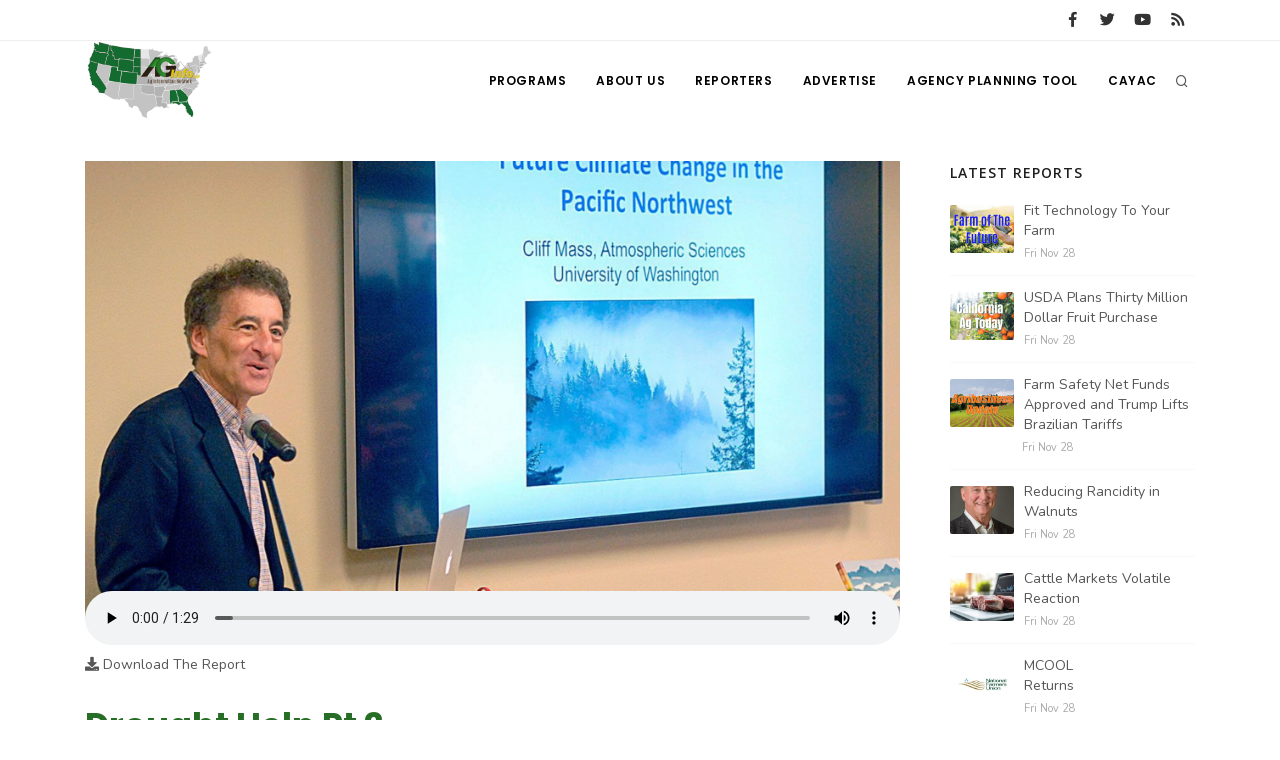

--- FILE ---
content_type: text/html; charset=UTF-8
request_url: https://www.aginfo.net/report/49848/Washington-State-Farm-Bureau-Report/Drought-Help-Pt-2
body_size: 7976
content:
<!DOCTYPE html>
<html>
	<head>
		<!-- Google tag (gtag.js) -->
		<script async src="https://www.googletagmanager.com/gtag/js?id=G-RLER0Z0L8S"></script>
		<script>
		  window.dataLayer = window.dataLayer || [];
		  function gtag(){dataLayer.push(arguments);}
		  gtag('js', new Date());

		  gtag('config', 'G-RLER0Z0L8S');
		</script>
		<script>
			var getOutboundLink = function(url) {
				gtag('event', 'click', {
					'event_category': 'BannerClick',
					'event_label': url,
					'transport_type': 'beacon',
					'event_callback': function(){document.location = url;}
  				});
			}
		</script>

		<meta name="viewport" content="width=device-width, initial-scale=1.0" />
		<meta http-equiv="content-type" content="text/html; charset=utf-8" />
		<title>Drought Help Pt 2 - AG INFORMATION NETWORK OF THE WEST</title>
		<!--meta-->
		<meta name="keywords" content="University,Washington,Mass,atmospheric,sciences,professor,drought,eastern,state,rain,precipitation,forecast,outlook,dryland,farmers,rivers,reservoirs,full,capacity,help,relief,wildfires,winds,Cascade,mountains,rain shadow,extreme,irrigation,flooding" />
		<meta name="description" content="Recent rains offer a little relief for Northwest drought conditions." />
		<meta property="og:description" content="Recent rains offer a little relief for Northwest drought conditions." />
		<meta name="twitter:description" content="Recent rains offer a little relief for Northwest drought conditions." />
		<link rel="canonical" href="https://www.aginfo.net/report/49848/Washington-State-Farm-Bureau-Report/Drought-Help-Pt-2" />
		<meta property="og:url" content="https://www.aginfo.net/report/49848/Washington-State-Farm-Bureau-Report/Drought-Help-Pt-2" />
		<meta property="og:title" content="Drought Help Pt 2 - AG INFORMATION NETWORK OF THE WEST" />
		<meta name="twitter:title" content="Drought Help Pt 2 - AG INFORMATION NETWORK OF THE WEST" />
		<meta property="og:site_name" content="AG INFORMATION NETWORK OF THE WEST" />
		<meta name="twitter:creator" content="@AgInfNnet" />
		<meta name="twitter:site" content="@AgInfNnet" />
		<meta property="og:type" content="website" />
		<meta name="twitter:card" content="summary" />
		<meta property="og:image" content="https://www.aginfo.net/Assets/ReportImages/report_60c137dce6689692151004_1920_1080.jpg" />
		<meta name="twitter:image" content="https://www.aginfo.net/Assets/ReportImages/report_60c137dce6689692151004_1920_1080.jpg" />
		<meta property="og:audio" content="https://www.aginfo.net/Assets/Audio/report_60c137df8e883742144439.mp3" />
		<meta property="og:locale" content="en_US" />
		<meta property="fb:app_id" content="1523449751227144" />

		<meta charset="UTF-8" />
		<meta name="copyright" content="2025 AG INFORMATION NETWORK OF THE WEST" />
		<meta name="robots" content="index,follow" />

				<link type="application/rss+xml" rel="alternate" title="Washington State Farm Bureau Report" href="https://www.aginfo.net/rss-feed-podcast.php/program/11"/>

		<!--favicon-->
		<link rel="apple-touch-icon" sizes="180x180" href="/apple-touch-icon.png" />
		<link rel="icon" type="image/png" sizes="32x32" href="/favicon-32x32.png" />
		<link rel="icon" type="image/png" sizes="16x16" href="/favicon-16x16.png" />
		<link rel="manifest" href="/site.webmanifest" />
		<link rel="mask-icon" href="/safari-pinned-tab.svg" color="#2d832c" />
		<meta name="msapplication-TileColor" content="#2d832c" />
		<meta name="theme-color" content="#ffffff" />

		<!-- LOADING FONTS AND ICONS -->
		<link href="//fonts.googleapis.com/css?family=Roboto%3A300%2C400%2C500" rel="stylesheet" property="stylesheet" type="text/css" media="all" />
		<link href="//fonts.googleapis.com/css?family=Playfair+Display%3A400" rel="stylesheet" property="stylesheet" type="text/css" media="all" />

		<link href="/css/plugins.css" rel="stylesheet">
		<link href="/css/style.css" rel="stylesheet">
		<link href="/css/responsive.css" rel="stylesheet"> 
		<link href="/css/custom.css" rel="stylesheet">

		<!-- LOAD JQUERY LIBRARY -->
		<script src="/js/jquery.js"></script>

		<link rel="stylesheet" type="text/css" href="/js/plugins/revolution/fonts/pe-icon-7-stroke/css/pe-icon-7-stroke.css">
		<link rel="stylesheet" type="text/css" href="/js/plugins/revolution/fonts/font-awesome/css/font-awesome.css">
	</head>
	<body>
	<!-- Body Inner -->
	<div class="body-inner">
		<!-- Topbar -->
		<div id="topbar" class="d-none d-xl-block d-lg-block">
			<div class="container">
				<div class="row">
					<div class="col-md-6">
					</div>
					<div class="col-md-6 d-none d-sm-block">
						<div class="social-icons social-icons-colored-hover">
							<ul>
								<li class="social-facebook"><a href="https://www.facebook.com/Aginfo.net/"><i class="fab fa-facebook-f"></i></a></li>
								<li class="social-twitter"><a href="https://twitter.com/AgInfoNet"><i class="fab fa-twitter"></i></a></li>
								<li class="social-youtube"><a href="https://www.youtube.com"><i class="fab fa-youtube"></i></a></li>
								<li class="social-rss"><a href="/rss-feed-select.php"><i class="fa fa-rss"></i></a></li>
							</ul>
						</div>
					</div>
				</div>
			</div>
		</div>
		<!-- end: Topbar -->
		<!-- Header -->
		<header id="header">
			<div class="header-inner">
				<div class="container">
					<!--Logo-->
					<div id="logo">
						<a href="/" class="logo">
							<img src="/Assets/Images/logo_400.png" alt="AGInfo Logo">
						</a>
					</div>
					<!--End: Logo-->
					<!-- Search -->
					<div id="search">
						<div id="search-logo"><img src="/Assets/Images/logo_search.png" alt="AGInfo Logo"></div>
						<button id="btn-search-close" class="btn-search-close" aria-label="Close search form"><i class="icon-x"></i></button>
						<form class="search-form" action="/search.php" method="get">
							<input class="form-control" name="q" type="search" placeholder="Search..." autocomplete="off" autocorrect="off" autocapitalize="off" spellcheck="false" />
							<span class="text-muted">Start typing &amp; press "Enter" or "ESC" to close</span>
						</form>
						<div class="search-suggestion-wrapper">
							<div class="search-suggestion">
								<h3>Programs</h3>
									<p><a href="/program/32/California-Ag-Today" title="California Ag Today">California Ag Today</a></p>
									<p><a href="/program/34/California-Tree-Nut-Report" title="California Tree Nut Report">California Tree Nut Report</a></p>
									<p><a href="/program/36/Southeast-Regional-Ag-News" title="Southeast Regional Ag News">Southeast Regional Ag News</a></p>
							</div>
							<div class="search-suggestion">
								<h3>Reports</h3>
									<p><a href="/report/64092/19/Tyson-to-Close-5-000-Head-a-Day-Beef-Plant-in-Nebraska">Tyson to Close 5,000-Head-a-Day Beef Plant in Nebraska</a></p>
									<p><a href="/report/64096/20/New-WOTUS-Rule-Applauded-and-China-Buys-More-U-S-Soybeans">New WOTUS Rule Applauded and China Buys More U.S. Soybeans</a></p>
									<p><a href="/report/64086/19/Trump-Administration-Revises-Endangered-Species-Act">Trump Administration Revises Endangered Species Act</a></p>
							</div>
							<div class="search-suggestion">
								<h3>Reporters</h3>
									<p><a href="/reporter/51/" title=""></a></p>
									<p><a href="/reporter/39/Patrick-Cavanaugh" title="Patrick Cavanaugh">Patrick Cavanaugh</a></p>
									<p><a href="/reporter/40/Tim-Hammerich" title="Tim Hammerich">Tim Hammerich</a></p>
							</div>
						</div>
					</div>
					<!-- end: search -->

					<!--Header Extras-->
					<div class="header-extras">
						<ul>
							<li>
								<!--search icon-->
								<a id="btn-search" href="#"> <i class="icon-search1"></i></a>
								<!--end: search icon-->
							</li>
						</ul>
					</div>
					<!--end: Header Extras-->

					<!--Navigation Resposnive Trigger-->
					<div id="mainMenu-trigger">
						<button class="lines-button x"> <span class="lines"></span> </button>
					</div>
					<!--end: Navigation Resposnive Trigger-->

					<!--Navigation-->
					<div id="mainMenu">
						<div class="container">
							<nav>
								<ul>
									<li class="dropdown mega-menu-item"> <a href="/programs.php">Programs</a>
										<ul class="dropdown-menu">
                                            <li class="mega-menu-content">
														<div class="row">
												
	                                                    <div class="col-lg-4">
															<ul>
																<li>
																	<div class="row">
																		<div class="col-md-3 align-middle">
																			<a href="/program/42/" title=""><img src="/Assets/ProgramImages/blank_400_300.png" alt="" class="img-thumbnail"></a>
																		</div>
																		<div class="col-md-9 align-middle">
																			<a href="/program/42/" title="">
																				</a>
																			</a>
																		</div>
																	</div>
																</li>
															</ul>
														</div>
												
	                                                    <div class="col-lg-4">
															<ul>
																<li>
																	<div class="row">
																		<div class="col-md-3 align-middle">
																			<a href="/program/7/Farm-of-the-Future" title="Farm of the Future"><img src="/Assets/ProgramImages/program_5fefab0c13985174036183_400_300.jpg" alt="Farm of the Future" class="img-thumbnail"></a>
																		</div>
																		<div class="col-md-9 align-middle">
																			<a href="/program/7/Farm-of-the-Future" title="Farm of the Future">
																				Farm of the Future</a>
																			</a>
																		</div>
																	</div>
																</li>
															</ul>
														</div>
												
	                                                    <div class="col-lg-4">
															<ul>
																<li>
																	<div class="row">
																		<div class="col-md-3 align-middle">
																			<a href="/program/32/California-Ag-Today" title="California Ag Today"><img src="/Assets/ProgramImages/program_5daf4d1dc3a1c558830346_400_300.jpg" alt="California Ag Today" class="img-thumbnail"></a>
																		</div>
																		<div class="col-md-9 align-middle">
																			<a href="/program/32/California-Ag-Today" title="California Ag Today">
																				California Ag Today</a>
																			</a>
																		</div>
																	</div>
																</li>
															</ul>
														</div>
														</div>
														<div class="row">
												
	                                                    <div class="col-lg-4">
															<ul>
																<li>
																	<div class="row">
																		<div class="col-md-3 align-middle">
																			<a href="/program/20/The-Agribusiness-Update" title="The Agribusiness Update"><img src="/Assets/ProgramImages/program_5d7762e6eac46602655257_400_300.jpg" alt="The Agribusiness Update" class="img-thumbnail"></a>
																		</div>
																		<div class="col-md-9 align-middle">
																			<a href="/program/20/The-Agribusiness-Update" title="The Agribusiness Update">
																				The Agribusiness Update</a>
																			</a>
																		</div>
																	</div>
																</li>
															</ul>
														</div>
												
	                                                    <div class="col-lg-4">
															<ul>
																<li>
																	<div class="row">
																		<div class="col-md-3 align-middle">
																			<a href="/program/34/California-Tree-Nut-Report" title="California Tree Nut Report"><img src="/Assets/ProgramImages/program_5dae21968a293469436834_400_300.jpg" alt="California Tree Nut Report" class="img-thumbnail"></a>
																		</div>
																		<div class="col-md-9 align-middle">
																			<a href="/program/34/California-Tree-Nut-Report" title="California Tree Nut Report">
																				California Tree Nut Report</a>
																			</a>
																		</div>
																	</div>
																</li>
															</ul>
														</div>
												
	                                                    <div class="col-lg-4">
															<ul>
																<li>
																	<div class="row">
																		<div class="col-md-3 align-middle">
																			<a href="/program/2/Line-on-Agriculture" title="Line on Agriculture"><img src="/Assets/ProgramImages/program_5d7764cc9553c341946204_400_300.jpg" alt="Line on Agriculture" class="img-thumbnail"></a>
																		</div>
																		<div class="col-md-9 align-middle">
																			<a href="/program/2/Line-on-Agriculture" title="Line on Agriculture">
																				Line on Agriculture</a>
																			</a>
																		</div>
																	</div>
																</li>
															</ul>
														</div>
														</div>
														<div class="row">
												
	                                                    <div class="col-lg-4">
															<ul>
																<li>
																	<div class="row">
																		<div class="col-md-3 align-middle">
																			<a href="/program/11/Washington-State-Farm-Bureau-Report" title="Washington State Farm Bureau Report"><img src="/Assets/ProgramImages/program_5d93d59f265a3155981166_400_300.jpg" alt="Washington State Farm Bureau Report" class="img-thumbnail"></a>
																		</div>
																		<div class="col-md-9 align-middle">
																			<a href="/program/11/Washington-State-Farm-Bureau-Report" title="Washington State Farm Bureau Report">
																				Washington State Farm Bureau Report</a>
																			</a>
																		</div>
																	</div>
																</li>
															</ul>
														</div>
												
	                                                    <div class="col-lg-4">
															<ul>
																<li>
																	<div class="row">
																		<div class="col-md-3 align-middle">
																			<a href="/program/19/Land-Livestock-Report" title="Land &amp; Livestock Report"><img src="/Assets/ProgramImages/program_5da88e56e8e37745773698_400_300.jpg" alt="Land &amp; Livestock Report" class="img-thumbnail"></a>
																		</div>
																		<div class="col-md-9 align-middle">
																			<a href="/program/19/Land-Livestock-Report" title="Land &amp; Livestock Report">
																				Land & Livestock Report</a>
																			</a>
																		</div>
																	</div>
																</li>
															</ul>
														</div>
												
	                                                    <div class="col-lg-4">
															<ul>
																<li>
																	<div class="row">
																		<div class="col-md-3 align-middle">
																			<a href="/program/5/Fruit-Grower-Report" title="Fruit Grower Report"><img src="/Assets/ProgramImages/program_5d7764733be2d174541597_400_300.jpg" alt="Fruit Grower Report" class="img-thumbnail"></a>
																		</div>
																		<div class="col-md-9 align-middle">
																			<a href="/program/5/Fruit-Grower-Report" title="Fruit Grower Report">
																				Fruit Grower Report</a>
																			</a>
																		</div>
																	</div>
																</li>
															</ul>
														</div>
														</div>
														<div class="row">
												
	                                                    <div class="col-lg-4">
															<ul>
																<li>
																	<div class="row">
																		<div class="col-md-3 align-middle">
																			<a href="/program/10/Idaho-Ag-Today" title="Idaho Ag Today"><img src="/Assets/ProgramImages/program_5d7763e9127b1642961019_400_300.jpg" alt="Idaho Ag Today" class="img-thumbnail"></a>
																		</div>
																		<div class="col-md-9 align-middle">
																			<a href="/program/10/Idaho-Ag-Today" title="Idaho Ag Today">
																				Idaho Ag Today</a>
																			</a>
																		</div>
																	</div>
																</li>
															</ul>
														</div>
												
	                                                    <div class="col-lg-4">
															<ul>
																<li>
																	<div class="row">
																		<div class="col-md-3 align-middle">
																			<a href="/program/36/Southeast-Regional-Ag-News" title="Southeast Regional Ag News"><img src="/Assets/ProgramImages/program_5f19d00997538887664821_400_300.jpg" alt="Southeast Regional Ag News" class="img-thumbnail"></a>
																		</div>
																		<div class="col-md-9 align-middle">
																			<a href="/program/36/Southeast-Regional-Ag-News" title="Southeast Regional Ag News">
																				Southeast Regional Ag News</a>
																			</a>
																		</div>
																	</div>
																</li>
															</ul>
														</div>
														</div>
											</li>
										</ul>
                                    </li>
									<li class="dropdown mega-menu-item">
										<a href="/about-us.php" title="About Us">
											About Us
										</a>
                                        <ul class="dropdown-menu">
											<li>
												<a href="/stations.php" title="Stations">
													Stations
												</a>
											</li>
											<li>
												<a href="/contact-us.php" title="Contact">
													Contact
												</a>
											</li>												
										</ul>
									</li>
									<li class="dropdown mega-menu-item"> <a href="/reporters.php">Reporters</a>
                                        <ul class="dropdown-menu">
											<li class="mega-menu-content">
														<div class="row">
	                                                    <div class="col-lg-4">
															<ul>
																<li>
																	<div class="row">
																		<div class="col-md-3 align-middle">
																			<a href="/reporter/51/" title=""><img src="/Assets/UserImages/blank_300_300.png" alt="" class="img-thumbnail"></a>
																		</div>
																		<div class="col-md-9 align-middle">
																			<a href="/reporter/51/" title="">
																																							</a>
																		</div>
																	</div>
																</li>
															</ul>
														</div>
	                                                    <div class="col-lg-4">
															<ul>
																<li>
																	<div class="row">
																		<div class="col-md-3 align-middle">
																			<a href="/reporter/52/" title=""><img src="/Assets/UserImages/blank_300_300.png" alt="" class="img-thumbnail"></a>
																		</div>
																		<div class="col-md-9 align-middle">
																			<a href="/reporter/52/" title="">
																																							</a>
																		</div>
																	</div>
																</li>
															</ul>
														</div>
	                                                    <div class="col-lg-4">
															<ul>
																<li>
																	<div class="row">
																		<div class="col-md-3 align-middle">
																			<a href="/reporter/33/Bob-Larson" title="Bob Larson"><img src="/Assets/UserImages/user_5d8d38ba8b19d301566462_300_300.jpg" alt="Bob Larson" class="img-thumbnail"></a>
																		</div>
																		<div class="col-md-9 align-middle">
																			<a href="/reporter/33/Bob-Larson" title="Bob Larson">
																				Bob Larson																			</a>
																		</div>
																	</div>
																</li>
															</ul>
														</div>
														</div>
														<div class="row">
	                                                    <div class="col-lg-4">
															<ul>
																<li>
																	<div class="row">
																		<div class="col-md-3 align-middle">
																			<a href="/reporter/17/David-Sparks-Ph-D-" title="David Sparks Ph.D."><img src="/Assets/UserImages/user_5d8d38a764bb2947255611_300_300.jpg" alt="David Sparks Ph.D." class="img-thumbnail"></a>
																		</div>
																		<div class="col-md-9 align-middle">
																			<a href="/reporter/17/David-Sparks-Ph-D-" title="David Sparks Ph.D.">
																				David Sparks Ph.D.																			</a>
																		</div>
																	</div>
																</li>
															</ul>
														</div>
	                                                    <div class="col-lg-4">
															<ul>
																<li>
																	<div class="row">
																		<div class="col-md-3 align-middle">
																			<a href="/reporter/44/Haylie-Shipp" title="Haylie Shipp"><img src="/Assets/UserImages/user_61f3041c0e02c005840304_300_300.jpg" alt="Haylie Shipp" class="img-thumbnail"></a>
																		</div>
																		<div class="col-md-9 align-middle">
																			<a href="/reporter/44/Haylie-Shipp" title="Haylie Shipp">
																				Haylie Shipp																			</a>
																		</div>
																	</div>
																</li>
															</ul>
														</div>
	                                                    <div class="col-lg-4">
															<ul>
																<li>
																	<div class="row">
																		<div class="col-md-3 align-middle">
																			<a href="/reporter/46/Lorrie-Boyer" title="Lorrie Boyer"><img src="/Assets/UserImages/user_63b47decca4ea874421245_300_300.jpg" alt="Lorrie Boyer" class="img-thumbnail"></a>
																		</div>
																		<div class="col-md-9 align-middle">
																			<a href="/reporter/46/Lorrie-Boyer" title="Lorrie Boyer">
																				Lorrie Boyer																			</a>
																		</div>
																	</div>
																</li>
															</ul>
														</div>
														</div>
														<div class="row">
	                                                    <div class="col-lg-4">
															<ul>
																<li>
																	<div class="row">
																		<div class="col-md-3 align-middle">
																			<a href="/reporter/39/Patrick-Cavanaugh" title="Patrick Cavanaugh"><img src="/Assets/UserImages/user_5d8d388c0a89e919785589_300_300.jpg" alt="Patrick Cavanaugh" class="img-thumbnail"></a>
																		</div>
																		<div class="col-md-9 align-middle">
																			<a href="/reporter/39/Patrick-Cavanaugh" title="Patrick Cavanaugh">
																				Patrick Cavanaugh																			</a>
																		</div>
																	</div>
																</li>
															</ul>
														</div>
	                                                    <div class="col-lg-4">
															<ul>
																<li>
																	<div class="row">
																		<div class="col-md-3 align-middle">
																			<a href="/reporter/36/Russell-Nemetz" title="Russell Nemetz"><img src="/Assets/UserImages/user_5d8d38e4c1d90348056340_300_300.jpg" alt="Russell Nemetz" class="img-thumbnail"></a>
																		</div>
																		<div class="col-md-9 align-middle">
																			<a href="/reporter/36/Russell-Nemetz" title="Russell Nemetz">
																				Russell Nemetz																			</a>
																		</div>
																	</div>
																</li>
															</ul>
														</div>
	                                                    <div class="col-lg-4">
															<ul>
																<li>
																	<div class="row">
																		<div class="col-md-3 align-middle">
																			<a href="/reporter/40/Tim-Hammerich" title="Tim Hammerich"><img src="/Assets/UserImages/user_5db8744c65c9e803206005_300_300.jpg" alt="Tim Hammerich" class="img-thumbnail"></a>
																		</div>
																		<div class="col-md-9 align-middle">
																			<a href="/reporter/40/Tim-Hammerich" title="Tim Hammerich">
																				Tim Hammerich																			</a>
																		</div>
																	</div>
																</li>
															</ul>
														</div>
														</div>
											</li>
                                        </ul>
                                    </li>
									<li>
										<a href="/advertise.php" title="Advertise">
											Advertise
										</a>
									</li>
									<li>
										<a href="http://agency.aginfo.net" title="CAYAC">
											Agency Planning Tool
										</a>
									</li>
									<li>
										<a href="http://www.cayac.net" title="CAYAC">
											CAYAC
										</a>
									</li>
								</ul>
							</nav>
						</div>
					</div>
					<!--end: Navigation-->
				</div>
			</div>
		</header>
		<!-- end: Header -->

	<!-- Page Content -->
		<section id="page-content" class="sidebar-right">
			<div class="container">
				<div class="row">
					<!-- content -->
					<div class="content col-lg-9">
						<!-- Blog -->
						<div id="blog" class="single-post">
							<!-- Post single item-->
							<div class="post-item">
								<div class="post-item-wrap">


										<div class="post-audio">
											<a href="/Assets/ReportImages/report_60c137dce6689692151004_1920_1080.jpg" title="Drought Help Pt 2">
												<img src="/Assets/ReportImages/report_60c137dce6689692151004_1920_1080.jpg" alt="Drought Help Pt 2">
											</a>
											<audio class="video-js vjs-default-skin" controls preload="false" data-setup="{}">
												<source src="/Assets/Audio/report_60c137df8e883742144439.mp3" type="audio/mp3">
											</audio>
											<div class="text mt-2"><a href="/Assets/Audio/report_60c137df8e883742144439.mp3"><i class="fa fa-download"></i>  Download The Report</a></div>
										</div>
										<div class="post-item-description">
											<h2>Drought Help Pt 2</h2>
											<div class="post-meta">
												<span class="post-meta-date"><i class="fa fa-calendar-o"></i>Thursday Jun 10th, 2021</span>
													<span class="post-meta-comments"><i class="fa fa-comments-o"></i>356 Views</span>
													<span class="post-meta-category"><a href="/program/11/Washington-State-Farm-Bureau-Report" title="Washington State Farm Bureau Report"><i class="fa fa-tag"></i>Washington State Farm Bureau Report</a></span>
												<div class="post-meta-share">
													<a class="btn btn-xs btn-slide btn-facebook" href="http://www.facebook.com/sharer.php?u=https%3A%2F%2Fwww.aginfo.net%2Freport%2F49848%2FWashington-State-Farm-Bureau-Report%2FDrought-Help-Pt-2&t=Drought+Help+Pt+2">
														<i class="fab fa-facebook-f"></i>
														<span>Facebook</span>
													</a>
													<a class="btn btn-xs btn-slide btn-twitter" href="http://twitter.com/share?url=https%3A%2F%2Fwww.aginfo.net%2Freport%2F49848%2FWashington-State-Farm-Bureau-Report%2FDrought-Help-Pt-2&text=Drought+Help+Pt+2" data-width="100">
														<i class="fab fa-twitter"></i>
														<span>Twitter</span>
													</a>
													<a class="btn btn-xs btn-slide btn-linkedin" href="http://www.linkedin.com/shareArticle?mini=true&url=https%3A%2F%2Fwww.aginfo.net%2Freport%2F49848%2FWashington-State-Farm-Bureau-Report%2FDrought-Help-Pt-2&title=Drought+Help+Pt+2&summary=I%E2%80%99m+Bob+Larson.+As+mild+to+extreme+drought+conditions+leave+their+mark+on+Western+states+this+year%2C+it%E2%80%99s+not+something+farmers+are+unfamiliar+with.+Every+year%2C+it%E2%80%99s+something%21%3Cp%3E%3Cp%3EUniversity+of+Washington+Atmospheric+Sciences+Professor%2C+Cliff+Mass+says+some+of+these+drought+declarations+are+m&source=AgInfo" data-width="118">
														<i class="fab fa-linkedin"></i>
														<span>LinkedIn</span>
													</a>
													<a class="btn btn-xs btn-slide btn-googleplus" href="mailto:?subject=Drought+Help+Pt+2&body=https%3A%2F%2Fwww.aginfo.net%2Freport%2F49848%2FWashington-State-Farm-Bureau-Report%2FDrought-Help-Pt-2" data-width="80">
														<i class="far fa-envelope"></i>
														<span>Mail</span>
													</a>
												</div>
											</div>
											<div class="post-thumbnail-entry clearfix mr-4 mb-4">
												<a title="Bob Larson" href="/reporter/33/Bob-Larson" class="thumb">
													<img alt="Bob Larson" src="/Assets/UserImages/user_5d8d38ba8b19d301566462_300_300.jpg" class="img-thumbnail float-right">
												</a>
												<div class="post-thumbnail-content">
													<h5><a title="Bob Larson" href="/reporter/33/Bob-Larson">Bob Larson</a></h5>
													<h6></h6>
												</div>
											</div>

											I’m Bob Larson. As mild to extreme drought conditions leave their mark on Western states this year, it’s not something farmers are unfamiliar with. Every year, it’s something!<p><p>University of Washington Atmospheric Sciences Professor, Cliff Mass says some of these drought declarations are made after looking at “subjective” information like the National Drought Index …<p><p>MASS … “If you look at the “objective” material, we’re in really pretty good shape overall. I mean, the snowpack is really quite decent, so that’s good. The reservoirs are in good shape. The Yakima reservoir system is full. I mean, that’s a tremendous save. So, I mean, those are all very good things.”<p><p>And the rivers, Mass says are in good shape …<p><p>MASS … “I mean, they are up there, so that’s really important. They’ve got water. There’ll be enough water in the Columbia. There’ll be enough in the Yakima. The snowpack is good. So, for those using irrigation, you know, which is a lot obviously, they’re going to have the water they need.”<p><p>And, Mass says there’s still time …<p><p>MASS … “That’s why it’s not the end of the world. And also, June looks like it’s not going to be a dry month. We have some weather systems coming in now and even Eastern Washington will get a piece of that. They may not have so much water in the soil, but they’re not going to dry out as fast because we’re now going to have sort of a cooler weather type of pattern.”<p><p>Mass says unfortunately, the rain won’t hit everywhere in Eastern Washington but some areas will be getting at least a little relief.<p>										</div>
										<div class="post-tags">
													<a href="/tag/University" title="University">UNIVERSITY</a>
													<a href="/tag/Washington" title="Washington">WASHINGTON</a>
													<a href="/tag/Mass" title="Mass">MASS</a>
													<a href="/tag/atmospheric" title="atmospheric">ATMOSPHERIC</a>
													<a href="/tag/sciences" title="sciences">SCIENCES</a>
													<a href="/tag/professor" title="professor">PROFESSOR</a>
													<a href="/tag/drought" title="drought">DROUGHT</a>
													<a href="/tag/eastern" title="eastern">EASTERN</a>
													<a href="/tag/state" title="state">STATE</a>
													<a href="/tag/rain" title="rain">RAIN</a>
													<a href="/tag/precipitation" title="precipitation">PRECIPITATION</a>
													<a href="/tag/forecast" title="forecast">FORECAST</a>
													<a href="/tag/outlook" title="outlook">OUTLOOK</a>
													<a href="/tag/dryland" title="dryland">DRYLAND</a>
													<a href="/tag/farmers" title="farmers">FARMERS</a>
													<a href="/tag/rivers" title="rivers">RIVERS</a>
													<a href="/tag/reservoirs" title="reservoirs">RESERVOIRS</a>
													<a href="/tag/full" title="full">FULL</a>
													<a href="/tag/capacity" title="capacity">CAPACITY</a>
													<a href="/tag/help" title="help">HELP</a>
													<a href="/tag/relief" title="relief">RELIEF</a>
													<a href="/tag/wildfires" title="wildfires">WILDFIRES</a>
													<a href="/tag/winds" title="winds">WINDS</a>
													<a href="/tag/Cascade" title="Cascade">CASCADE</a>
													<a href="/tag/mountains" title="mountains">MOUNTAINS</a>
													<a href="/tag/rain+shadow" title="rain shadow">RAIN SHADOW</a>
													<a href="/tag/extreme" title="extreme">EXTREME</a>
													<a href="/tag/irrigation" title="irrigation">IRRIGATION</a>
													<a href="/tag/flooding" title="flooding">FLOODING</a>
										</div>


										<div class="post-navigation">
												<a href="/report/49843/Washington-State-Farm-Bureau-Report/Drought-Help-Pt-1" class="post-prev">
													<div class="post-prev-title"><span>Previous Report</span>Drought Help Pt 1</div>
												</a>
											<a href="/program/11/Washington-State-Farm-Bureau-Report" class="post-all">
												<i class="icon-grid">                </i>
											</a>
												<a href="/report/49854/Washington-State-Farm-Bureau-Report/Half-Time-Farmers-Pt-1" class="post-next">
													<div class="post-next-title"><span>Next Report</span>Half-Time Farmers Pt 1</div>
												</a>
										</div>
								</div>
								<!-- end: Post single item-->
							</div>
						</div>

						<div style="clear: both;">&nbsp;</div>

						<div class="row">
							<!-- post content -->
							<div class="content col-lg-12">
							<!-- Blog -->
								<hr />
								<h3>Latest Washington State Farm Bureau Report Reports</h3>
								<div id="blog" class="grid-layout post-5-columns m-b-30" data-item="post-item">
<div class="post-item border">	<div class="grid-item-wrap">		<div class="post-image">			<a href="/report/64116/Washington-State-Farm-Bureau-Report/MCOOL-Returns">				<img alt="MCOOL Returns" src="/Assets/ReportImages/report_692639ded1a1c576377783_400_300.jpg">			</a>		</div>		<div class="post-item-description">			<h2><a href="/report/64116/Washington-State-Farm-Bureau-Report/MCOOL-Returns">MCOOL Returns</a></h2>			<p><strong class="green">Washington State Farm Bureau Report</strong><br /></p>			<a href="/report/64116/Washington-State-Farm-Bureau-Report/MCOOL-Returns" class="item-link">Read More <i class="fa fa-arrow-right"></i></a>		</div>	</div></div><div class="post-item border">	<div class="grid-item-wrap">		<div class="post-image">			<a href="/report/64115/Washington-State-Farm-Bureau-Report/MCOOL-Returns">				<img alt="MCOOL Returns" src="/Assets/ReportImages/report_692639ac6d8f7990860507_400_300.jpg">			</a>		</div>		<div class="post-item-description">			<h2><a href="/report/64115/Washington-State-Farm-Bureau-Report/MCOOL-Returns">MCOOL Returns</a></h2>			<p><strong class="green">Washington State Farm Bureau Report</strong><br /></p>			<a href="/report/64115/Washington-State-Farm-Bureau-Report/MCOOL-Returns" class="item-link">Read More <i class="fa fa-arrow-right"></i></a>		</div>	</div></div><div class="post-item border">	<div class="grid-item-wrap">		<div class="post-image">			<a href="/report/64112/Washington-State-Farm-Bureau-Report/WOTUS-Rewrite">				<img alt="WOTUS Rewrite" src="/Assets/ReportImages/report_69262f36bdff8258909741_400_300.png">			</a>		</div>		<div class="post-item-description">			<h2><a href="/report/64112/Washington-State-Farm-Bureau-Report/WOTUS-Rewrite">WOTUS Rewrite</a></h2>			<p><strong class="green">Washington State Farm Bureau Report</strong><br /></p>			<a href="/report/64112/Washington-State-Farm-Bureau-Report/WOTUS-Rewrite" class="item-link">Read More <i class="fa fa-arrow-right"></i></a>		</div>	</div></div><div class="post-item border">	<div class="grid-item-wrap">		<div class="post-image">			<a href="/report/64098/Washington-State-Farm-Bureau-Report/Thanksgiving-Dinner-Cheaper">				<img alt="Thanksgiving Dinner Cheaper" src="/Assets/ReportImages/report_6924da3c8c365576269428_400_300.jpg">			</a>		</div>		<div class="post-item-description">			<h2><a href="/report/64098/Washington-State-Farm-Bureau-Report/Thanksgiving-Dinner-Cheaper">Thanksgiving Dinner Cheaper</a></h2>			<p><strong class="green">Washington State Farm Bureau Report</strong><br /></p>			<a href="/report/64098/Washington-State-Farm-Bureau-Report/Thanksgiving-Dinner-Cheaper" class="item-link">Read More <i class="fa fa-arrow-right"></i></a>		</div>	</div></div><div class="post-item border">	<div class="grid-item-wrap">		<div class="post-image">			<a href="/report/64068/Washington-State-Farm-Bureau-Report/Hazelnut-Health-2">				<img alt="Hazelnut Health 2" src="/Assets/ReportImages/report_691e40e917881551520602_400_300.jpg">			</a>		</div>		<div class="post-item-description">			<h2><a href="/report/64068/Washington-State-Farm-Bureau-Report/Hazelnut-Health-2">Hazelnut Health 2</a></h2>			<p><strong class="green">Washington State Farm Bureau Report</strong><br /></p>			<a href="/report/64068/Washington-State-Farm-Bureau-Report/Hazelnut-Health-2" class="item-link">Read More <i class="fa fa-arrow-right"></i></a>		</div>	</div></div>								</div>
							</div>
						</div>
						<div class="row">
							<!-- post content -->
							<div class="content col-lg-12">
							<!-- Blog -->
								<hr />
								<div class="comments" id="comments">
									<div class="comment_number">
										Comments
									</div>
									<!-- Facebook Comments -->
									<div id="fb-root"></div>
									<script>
										(function(d, s, id) {
											var js, fjs = d.getElementsByTagName(s)[0];
											if (d.getElementById(id)) return;
											js = d.createElement(s);
											js.id = id;
											js.src = "//connect.facebook.net/en_US/sdk.js#xfbml=1&version=v2.8&appId=1523449751227144";
											fjs.parentNode.insertBefore(js, fjs);
										}(document, 'script', 'facebook-jssdk'));
									</script>
										<div class="fb-comments" data-href="https://www.aginfo.net/report/49848/Washington-State-Farm-Bureau-Report/Drought-Help-Pt-2" data-width="100%" data-numposts="10"></div>
									<!-- end: Facebook Comments -->
								</div>
							</div>
						</div>
					</div>
					<!-- end: content -->
					<!-- Sidebar-->
					<div class="sidebar col-lg-3">

						
						<div class="widget">
							<h4 class="widget-title">Latest Reports</h4>
							<div class="post-thumbnail-list">
										<div class="post-thumbnail-entry">
											<img src="/Assets/ProgramImages/program_5fefab0c13985174036183_400_300.jpg" alt="Fit Technology To Your Farm">
											<div class="post-thumbnail-content">
												<a href="/report/64102/Farm-of-the-Future/Fit-Technology-To-Your-Farm" title="Fit Technology To Your Farm">Fit Technology To Your Farm</a>
												<span class="post-date">Fri Nov 28</span>
											</div>
										</div>
										<div class="post-thumbnail-entry">
											<img src="/Assets/ProgramImages/program_5daf4d1dc3a1c558830346_400_300.jpg" alt="USDA Plans Thirty Million Dollar Fruit Purchase">
											<div class="post-thumbnail-content">
												<a href="/report/64126/California-Ag-Today/USDA-Plans-Thirty-Million-Dollar-Fruit-Purchase" title="USDA Plans Thirty Million Dollar Fruit Purchase">USDA Plans Thirty Million Dollar Fruit Purchase</a>
												<span class="post-date">Fri Nov 28</span>
											</div>
										</div>
										<div class="post-thumbnail-entry">
											<img src="/Assets/ProgramImages/program_5d7762e6eac46602655257_400_300.jpg" alt="Farm Safety Net Funds Approved and Trump Lifts Brazilian Tariffs">
											<div class="post-thumbnail-content">
												<a href="/report/64124/The-Agribusiness-Update/Farm-Safety-Net-Funds-Approved-and-Trump-Lifts-Brazilian-Tariffs" title="Farm Safety Net Funds Approved and Trump Lifts Brazilian Tariffs">Farm Safety Net Funds Approved and Trump Lifts Brazilian Tariffs</a>
												<span class="post-date">Fri Nov 28</span>
											</div>
										</div>
										<div class="post-thumbnail-entry">
											<img src="/Assets/ReportImages/report_69286660592f5269214528_400_300.jpg" alt="Reducing Rancidity in Walnuts">
											<div class="post-thumbnail-content">
												<a href="/report/64138/California-Tree-Nut-Report/Reducing-Rancidity-in-Walnuts" title="Reducing Rancidity in Walnuts">Reducing Rancidity in Walnuts</a>
												<span class="post-date">Fri Nov 28</span>
											</div>
										</div>
										<div class="post-thumbnail-entry">
											<img src="/Assets/ReportImages/report_6924b52fb8b02940878924_400_300.jpeg" alt="Cattle Markets Volatile Reaction">
											<div class="post-thumbnail-content">
												<a href="/report/64095/Line-on-Agriculture/Cattle-Markets-Volatile-Reaction" title="Cattle Markets Volatile Reaction">Cattle Markets Volatile Reaction</a>
												<span class="post-date">Fri Nov 28</span>
											</div>
										</div>
										<div class="post-thumbnail-entry">
											<img src="/Assets/ReportImages/report_692639ded1a1c576377783_400_300.jpg" alt="MCOOL Returns">
											<div class="post-thumbnail-content">
												<a href="/report/64116/Washington-State-Farm-Bureau-Report/MCOOL-Returns" title="MCOOL Returns">MCOOL Returns</a>
												<span class="post-date">Fri Nov 28</span>
											</div>
										</div>
										<div class="post-thumbnail-entry">
											<img src="/Assets/ReportImages/report_6926f63713a97832323923_400_300.png" alt="Wheat Farmers Encouraged by Latin America Trade Deals">
											<div class="post-thumbnail-content">
												<a href="/report/64120/Land-Livestock-Report/Wheat-Farmers-Encouraged-by-Latin-America-Trade-Deals" title="Wheat Farmers Encouraged by Latin America Trade Deals">Wheat Farmers Encouraged by Latin America Trade Deals</a>
												<span class="post-date">Fri Nov 28</span>
											</div>
										</div>
										<div class="post-thumbnail-entry">
											<img src="/Assets/ReportImages/report_69264353e8cf0509547081_400_300.jpg" alt="Speak Up for Ag Pt 2">
											<div class="post-thumbnail-content">
												<a href="/report/64118/Fruit-Grower-Report/Speak-Up-for-Ag-Pt-2" title="Speak Up for Ag Pt 2">Speak Up for Ag Pt 2</a>
												<span class="post-date">Fri Nov 28</span>
											</div>
										</div>
										<div class="post-thumbnail-entry">
											<img src="/Assets/ProgramImages/program_5d7763e9127b1642961019_400_300.jpg" alt="Cooking frozen food">
											<div class="post-thumbnail-content">
												<a href="/report/64063/Idaho-Ag-Today/Cooking-frozen-food" title="Cooking frozen food">Cooking frozen food</a>
												<span class="post-date">Fri Nov 28</span>
											</div>
										</div>
										<div class="post-thumbnail-entry">
											<img src="/Assets/ReportImages/report_692751f396388566229645_400_300.jpeg" alt="Holiday Agriculture Push Strengthens Farms Across the Southeast">
											<div class="post-thumbnail-content">
												<a href="/report/64131/Southeast-Regional-Ag-News/Holiday-Agriculture-Push-Strengthens-Farms-Across-the-Southeast" title="Holiday Agriculture Push Strengthens Farms Across the Southeast">Holiday Agriculture Push Strengthens Farms Across the Southeast</a>
												<span class="post-date">Fri Nov 28</span>
											</div>
										</div>
							</div>
						</div>

					</div>
					<!-- end: sidebar-->
				</div>
			</div>
		</section>
		<!-- end: Page Content -->


		<!-- Footer -->
		<footer id="footer">
			<div class="footer-content">
				<div class="container">
					<div class="row">
						<div class="col-lg-7">
							<div class="row">
								<div class="col-lg-5">
									<div class="widget">
										<div class="widget-title green">Programs</div>
										<ul class="list">
												<li>
													<a href="/program/42/" title=""></a>
												</li>

												<li>
													<a href="/program/7/Farm-of-the-Future" title="Farm of the Future">Farm of the Future</a>
												</li>

												<li>
													<a href="/program/32/California-Ag-Today" title="California Ag Today">California Ag Today</a>
												</li>

												<li>
													<a href="/program/20/The-Agribusiness-Update" title="The Agribusiness Update">The Agribusiness Update</a>
												</li>

												<li>
													<a href="/program/34/California-Tree-Nut-Report" title="California Tree Nut Report">California Tree Nut Report</a>
												</li>

												<li>
													<a href="/program/2/Line-on-Agriculture" title="Line on Agriculture">Line on Agriculture</a>
												</li>

												<li>
													<a href="/program/11/Washington-State-Farm-Bureau-Report" title="Washington State Farm Bureau Report">Washington State Farm Bureau Report</a>
												</li>

												<li>
													<a href="/program/19/Land-Livestock-Report" title="Land &amp; Livestock Report">Land & Livestock Report</a>
												</li>

												<li>
													<a href="/program/5/Fruit-Grower-Report" title="Fruit Grower Report">Fruit Grower Report</a>
												</li>

												<li>
													<a href="/program/10/Idaho-Ag-Today" title="Idaho Ag Today">Idaho Ag Today</a>
												</li>

												<li>
													<a href="/program/36/Southeast-Regional-Ag-News" title="Southeast Regional Ag News">Southeast Regional Ag News</a>
												</li>

										</ul>
									</div>  
								</div>
								<div class="col-lg-4">
									<div class="widget">
										<div class="widget-title green">Reporters</div>
										<ul class="list">
												<li><a href="/reporter/51/" title=""></a></li>
												<li><a href="/reporter/52/" title=""></a></li>
												<li><a href="/reporter/33/Bob-Larson" title="Bob Larson">Bob Larson</a></li>
												<li><a href="/reporter/17/David-Sparks-Ph-D-" title="David Sparks Ph.D.">David Sparks Ph.D.</a></li>
												<li><a href="/reporter/44/Haylie-Shipp" title="Haylie Shipp">Haylie Shipp</a></li>
												<li><a href="/reporter/46/Lorrie-Boyer" title="Lorrie Boyer">Lorrie Boyer</a></li>
												<li><a href="/reporter/39/Patrick-Cavanaugh" title="Patrick Cavanaugh">Patrick Cavanaugh</a></li>
												<li><a href="/reporter/36/Russell-Nemetz" title="Russell Nemetz">Russell Nemetz</a></li>
												<li><a href="/reporter/40/Tim-Hammerich" title="Tim Hammerich">Tim Hammerich</a></li>
										</ul>
									</div>
								</div>
								<div class="col-lg-3">
									<div class="widget">
										<div class="widget-title green">AgInfo</div>
										<ul class="list">
											<li><a href="/stations.php">Stations</a></li>
											<li><a href="/advertise.php">Advertise</a></li>
											<li><a href="http://agency.aginfo.net">Agency Planning Tool</a></li>
											<li><a href="http://www.cayac.net">CAYAC</a></li>
											<li><a href="/about-us.php">About Us</a></li>
											<li><a href="/contact-us.php">Contact Us</a></li>
										</ul>
									</div>
								</div>
							</div>
						</div>
						<div class="col-lg-5">
							<div class="widget">
								<div class="widget-title green">AG INFORMATION NETWORK OF THE WEST</div>
								<p class="mb-5">With our comprehensive scale and reach, we continue to provide our clients the exceptional service and value that have become our hallmark as a heritage family-owned company with a 35-year legacy.  Currently we have 135 affiliate radio stations covering 9 states; California, Colorado, Idaho, Oregon, Washington, Montana, Wyoming, S. Dakota and Nebraska. Farmers and Ranchers living underneath our affiliate radio station signals, collectively, spend over $57 billion each year to raise a crop/herd.<br/>
								Copyright 2025 AgInfo.net AG INFORMATION NETWORK OF THE WEST All Rights Reserved.</p>
							</div>
						</div>
					</div>
				</div>
			</div>
			<div class="copyright-content">
				<div class="container">
					<div class="copyright-text text-center">&copy; 2025 AG INFORMATION NETWORK OF THE WEST All Rights Reserved. </div>
				</div>
			</div>
		</footer>
		<!-- end: Footer -->
	</div>
	<!-- end: Body Inner -->

		<script src="/js/plugins.js"></script>
		<!--Template functions-->
		<script src="/js/functions.js"></script> 

<!-- Scroll top -->
	<a id="scrollTop"><i class="icon-chevron-up1"></i><i class="icon-chevron-up1"></i></a><!--Plugins-->
	</body>
</html>